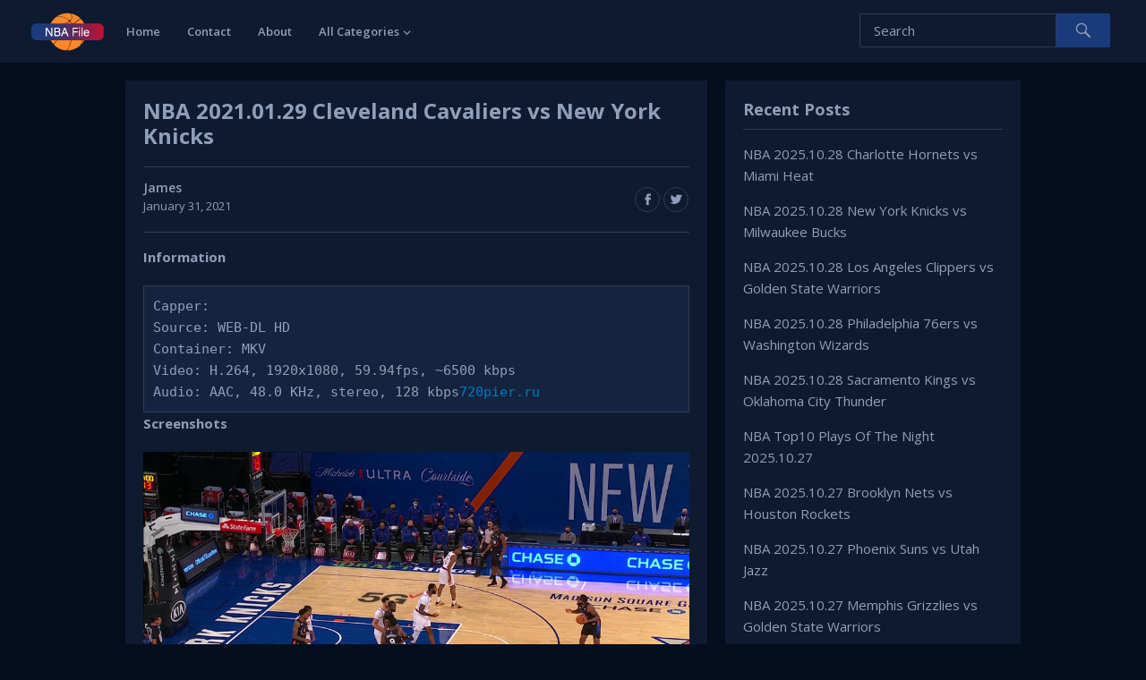

--- FILE ---
content_type: text/html
request_url: https://nbafile.com/nba-2021-01-29-cleveland-cavaliers-vs-new-york-knicks/
body_size: 8347
content:
<!DOCTYPE html><html lang="en-US"><head><meta charset="UTF-8"><meta name="viewport" content="width=device-width, initial-scale=1"><meta http-equiv="X-UA-Compatible" content="IE=edge"><meta name="HandheldFriendly" content="true"><link rel="profile" href="http://gmpg.org/xfn/11"><title>NBA 2021.01.29 Cleveland Cavaliers vs New York Knicks &#8211; NBA File</title><meta name='robots' content='max-image-preview:large' /><style>img:is([sizes="auto" i], [sizes^="auto," i]) { contain-intrinsic-size: 3000px 1500px }</style><link rel="alternate" type="application/rss+xml" title="NBA File &raquo; Feed" href="https://nbafile.com/feed/" /><link rel="alternate" type="application/rss+xml" title="NBA File &raquo; Comments Feed" href="https://nbafile.com/comments/feed/" /> <script type="text/javascript">window._wpemojiSettings = {"baseUrl":"https:\/\/s.w.org\/images\/core\/emoji\/16.0.1\/72x72\/","ext":".png","svgUrl":"https:\/\/s.w.org\/images\/core\/emoji\/16.0.1\/svg\/","svgExt":".svg","source":{"concatemoji":"https:\/\/nbafile.com\/wp-includes\/js\/wp-emoji-release.min.js?ver=6.8.3"}};
/*! This file is auto-generated */
!function(s,n){var o,i,e;function c(e){try{var t={supportTests:e,timestamp:(new Date).valueOf()};sessionStorage.setItem(o,JSON.stringify(t))}catch(e){}}function p(e,t,n){e.clearRect(0,0,e.canvas.width,e.canvas.height),e.fillText(t,0,0);var t=new Uint32Array(e.getImageData(0,0,e.canvas.width,e.canvas.height).data),a=(e.clearRect(0,0,e.canvas.width,e.canvas.height),e.fillText(n,0,0),new Uint32Array(e.getImageData(0,0,e.canvas.width,e.canvas.height).data));return t.every(function(e,t){return e===a[t]})}function u(e,t){e.clearRect(0,0,e.canvas.width,e.canvas.height),e.fillText(t,0,0);for(var n=e.getImageData(16,16,1,1),a=0;a<n.data.length;a++)if(0!==n.data[a])return!1;return!0}function f(e,t,n,a){switch(t){case"flag":return n(e,"\ud83c\udff3\ufe0f\u200d\u26a7\ufe0f","\ud83c\udff3\ufe0f\u200b\u26a7\ufe0f")?!1:!n(e,"\ud83c\udde8\ud83c\uddf6","\ud83c\udde8\u200b\ud83c\uddf6")&&!n(e,"\ud83c\udff4\udb40\udc67\udb40\udc62\udb40\udc65\udb40\udc6e\udb40\udc67\udb40\udc7f","\ud83c\udff4\u200b\udb40\udc67\u200b\udb40\udc62\u200b\udb40\udc65\u200b\udb40\udc6e\u200b\udb40\udc67\u200b\udb40\udc7f");case"emoji":return!a(e,"\ud83e\udedf")}return!1}function g(e,t,n,a){var r="undefined"!=typeof WorkerGlobalScope&&self instanceof WorkerGlobalScope?new OffscreenCanvas(300,150):s.createElement("canvas"),o=r.getContext("2d",{willReadFrequently:!0}),i=(o.textBaseline="top",o.font="600 32px Arial",{});return e.forEach(function(e){i[e]=t(o,e,n,a)}),i}function t(e){var t=s.createElement("script");t.src=e,t.defer=!0,s.head.appendChild(t)}"undefined"!=typeof Promise&&(o="wpEmojiSettingsSupports",i=["flag","emoji"],n.supports={everything:!0,everythingExceptFlag:!0},e=new Promise(function(e){s.addEventListener("DOMContentLoaded",e,{once:!0})}),new Promise(function(t){var n=function(){try{var e=JSON.parse(sessionStorage.getItem(o));if("object"==typeof e&&"number"==typeof e.timestamp&&(new Date).valueOf()<e.timestamp+604800&&"object"==typeof e.supportTests)return e.supportTests}catch(e){}return null}();if(!n){if("undefined"!=typeof Worker&&"undefined"!=typeof OffscreenCanvas&&"undefined"!=typeof URL&&URL.createObjectURL&&"undefined"!=typeof Blob)try{var e="postMessage("+g.toString()+"("+[JSON.stringify(i),f.toString(),p.toString(),u.toString()].join(",")+"));",a=new Blob([e],{type:"text/javascript"}),r=new Worker(URL.createObjectURL(a),{name:"wpTestEmojiSupports"});return void(r.onmessage=function(e){c(n=e.data),r.terminate(),t(n)})}catch(e){}c(n=g(i,f,p,u))}t(n)}).then(function(e){for(var t in e)n.supports[t]=e[t],n.supports.everything=n.supports.everything&&n.supports[t],"flag"!==t&&(n.supports.everythingExceptFlag=n.supports.everythingExceptFlag&&n.supports[t]);n.supports.everythingExceptFlag=n.supports.everythingExceptFlag&&!n.supports.flag,n.DOMReady=!1,n.readyCallback=function(){n.DOMReady=!0}}).then(function(){return e}).then(function(){var e;n.supports.everything||(n.readyCallback(),(e=n.source||{}).concatemoji?t(e.concatemoji):e.wpemoji&&e.twemoji&&(t(e.twemoji),t(e.wpemoji)))}))}((window,document),window._wpemojiSettings);</script> <style id='wp-emoji-styles-inline-css' type='text/css'>img.wp-smiley, img.emoji {
		display: inline !important;
		border: none !important;
		box-shadow: none !important;
		height: 1em !important;
		width: 1em !important;
		margin: 0 0.07em !important;
		vertical-align: -0.1em !important;
		background: none !important;
		padding: 0 !important;
	}</style><link rel='stylesheet' id='wp-block-library-css' href='https://nbafile.com/wp-includes/css/dist/block-library/style.min.css?ver=6.8.3' type='text/css' media='all' /><style id='classic-theme-styles-inline-css' type='text/css'>/*! This file is auto-generated */
.wp-block-button__link{color:#fff;background-color:#32373c;border-radius:9999px;box-shadow:none;text-decoration:none;padding:calc(.667em + 2px) calc(1.333em + 2px);font-size:1.125em}.wp-block-file__button{background:#32373c;color:#fff;text-decoration:none}</style><style id='global-styles-inline-css' type='text/css'>:root{--wp--preset--aspect-ratio--square: 1;--wp--preset--aspect-ratio--4-3: 4/3;--wp--preset--aspect-ratio--3-4: 3/4;--wp--preset--aspect-ratio--3-2: 3/2;--wp--preset--aspect-ratio--2-3: 2/3;--wp--preset--aspect-ratio--16-9: 16/9;--wp--preset--aspect-ratio--9-16: 9/16;--wp--preset--color--black: #000000;--wp--preset--color--cyan-bluish-gray: #abb8c3;--wp--preset--color--white: #ffffff;--wp--preset--color--pale-pink: #f78da7;--wp--preset--color--vivid-red: #cf2e2e;--wp--preset--color--luminous-vivid-orange: #ff6900;--wp--preset--color--luminous-vivid-amber: #fcb900;--wp--preset--color--light-green-cyan: #7bdcb5;--wp--preset--color--vivid-green-cyan: #00d084;--wp--preset--color--pale-cyan-blue: #8ed1fc;--wp--preset--color--vivid-cyan-blue: #0693e3;--wp--preset--color--vivid-purple: #9b51e0;--wp--preset--gradient--vivid-cyan-blue-to-vivid-purple: linear-gradient(135deg,rgba(6,147,227,1) 0%,rgb(155,81,224) 100%);--wp--preset--gradient--light-green-cyan-to-vivid-green-cyan: linear-gradient(135deg,rgb(122,220,180) 0%,rgb(0,208,130) 100%);--wp--preset--gradient--luminous-vivid-amber-to-luminous-vivid-orange: linear-gradient(135deg,rgba(252,185,0,1) 0%,rgba(255,105,0,1) 100%);--wp--preset--gradient--luminous-vivid-orange-to-vivid-red: linear-gradient(135deg,rgba(255,105,0,1) 0%,rgb(207,46,46) 100%);--wp--preset--gradient--very-light-gray-to-cyan-bluish-gray: linear-gradient(135deg,rgb(238,238,238) 0%,rgb(169,184,195) 100%);--wp--preset--gradient--cool-to-warm-spectrum: linear-gradient(135deg,rgb(74,234,220) 0%,rgb(151,120,209) 20%,rgb(207,42,186) 40%,rgb(238,44,130) 60%,rgb(251,105,98) 80%,rgb(254,248,76) 100%);--wp--preset--gradient--blush-light-purple: linear-gradient(135deg,rgb(255,206,236) 0%,rgb(152,150,240) 100%);--wp--preset--gradient--blush-bordeaux: linear-gradient(135deg,rgb(254,205,165) 0%,rgb(254,45,45) 50%,rgb(107,0,62) 100%);--wp--preset--gradient--luminous-dusk: linear-gradient(135deg,rgb(255,203,112) 0%,rgb(199,81,192) 50%,rgb(65,88,208) 100%);--wp--preset--gradient--pale-ocean: linear-gradient(135deg,rgb(255,245,203) 0%,rgb(182,227,212) 50%,rgb(51,167,181) 100%);--wp--preset--gradient--electric-grass: linear-gradient(135deg,rgb(202,248,128) 0%,rgb(113,206,126) 100%);--wp--preset--gradient--midnight: linear-gradient(135deg,rgb(2,3,129) 0%,rgb(40,116,252) 100%);--wp--preset--font-size--small: 13px;--wp--preset--font-size--medium: 20px;--wp--preset--font-size--large: 36px;--wp--preset--font-size--x-large: 42px;--wp--preset--spacing--20: 0.44rem;--wp--preset--spacing--30: 0.67rem;--wp--preset--spacing--40: 1rem;--wp--preset--spacing--50: 1.5rem;--wp--preset--spacing--60: 2.25rem;--wp--preset--spacing--70: 3.38rem;--wp--preset--spacing--80: 5.06rem;--wp--preset--shadow--natural: 6px 6px 9px rgba(0, 0, 0, 0.2);--wp--preset--shadow--deep: 12px 12px 50px rgba(0, 0, 0, 0.4);--wp--preset--shadow--sharp: 6px 6px 0px rgba(0, 0, 0, 0.2);--wp--preset--shadow--outlined: 6px 6px 0px -3px rgba(255, 255, 255, 1), 6px 6px rgba(0, 0, 0, 1);--wp--preset--shadow--crisp: 6px 6px 0px rgba(0, 0, 0, 1);}:where(.is-layout-flex){gap: 0.5em;}:where(.is-layout-grid){gap: 0.5em;}body .is-layout-flex{display: flex;}.is-layout-flex{flex-wrap: wrap;align-items: center;}.is-layout-flex > :is(*, div){margin: 0;}body .is-layout-grid{display: grid;}.is-layout-grid > :is(*, div){margin: 0;}:where(.wp-block-columns.is-layout-flex){gap: 2em;}:where(.wp-block-columns.is-layout-grid){gap: 2em;}:where(.wp-block-post-template.is-layout-flex){gap: 1.25em;}:where(.wp-block-post-template.is-layout-grid){gap: 1.25em;}.has-black-color{color: var(--wp--preset--color--black) !important;}.has-cyan-bluish-gray-color{color: var(--wp--preset--color--cyan-bluish-gray) !important;}.has-white-color{color: var(--wp--preset--color--white) !important;}.has-pale-pink-color{color: var(--wp--preset--color--pale-pink) !important;}.has-vivid-red-color{color: var(--wp--preset--color--vivid-red) !important;}.has-luminous-vivid-orange-color{color: var(--wp--preset--color--luminous-vivid-orange) !important;}.has-luminous-vivid-amber-color{color: var(--wp--preset--color--luminous-vivid-amber) !important;}.has-light-green-cyan-color{color: var(--wp--preset--color--light-green-cyan) !important;}.has-vivid-green-cyan-color{color: var(--wp--preset--color--vivid-green-cyan) !important;}.has-pale-cyan-blue-color{color: var(--wp--preset--color--pale-cyan-blue) !important;}.has-vivid-cyan-blue-color{color: var(--wp--preset--color--vivid-cyan-blue) !important;}.has-vivid-purple-color{color: var(--wp--preset--color--vivid-purple) !important;}.has-black-background-color{background-color: var(--wp--preset--color--black) !important;}.has-cyan-bluish-gray-background-color{background-color: var(--wp--preset--color--cyan-bluish-gray) !important;}.has-white-background-color{background-color: var(--wp--preset--color--white) !important;}.has-pale-pink-background-color{background-color: var(--wp--preset--color--pale-pink) !important;}.has-vivid-red-background-color{background-color: var(--wp--preset--color--vivid-red) !important;}.has-luminous-vivid-orange-background-color{background-color: var(--wp--preset--color--luminous-vivid-orange) !important;}.has-luminous-vivid-amber-background-color{background-color: var(--wp--preset--color--luminous-vivid-amber) !important;}.has-light-green-cyan-background-color{background-color: var(--wp--preset--color--light-green-cyan) !important;}.has-vivid-green-cyan-background-color{background-color: var(--wp--preset--color--vivid-green-cyan) !important;}.has-pale-cyan-blue-background-color{background-color: var(--wp--preset--color--pale-cyan-blue) !important;}.has-vivid-cyan-blue-background-color{background-color: var(--wp--preset--color--vivid-cyan-blue) !important;}.has-vivid-purple-background-color{background-color: var(--wp--preset--color--vivid-purple) !important;}.has-black-border-color{border-color: var(--wp--preset--color--black) !important;}.has-cyan-bluish-gray-border-color{border-color: var(--wp--preset--color--cyan-bluish-gray) !important;}.has-white-border-color{border-color: var(--wp--preset--color--white) !important;}.has-pale-pink-border-color{border-color: var(--wp--preset--color--pale-pink) !important;}.has-vivid-red-border-color{border-color: var(--wp--preset--color--vivid-red) !important;}.has-luminous-vivid-orange-border-color{border-color: var(--wp--preset--color--luminous-vivid-orange) !important;}.has-luminous-vivid-amber-border-color{border-color: var(--wp--preset--color--luminous-vivid-amber) !important;}.has-light-green-cyan-border-color{border-color: var(--wp--preset--color--light-green-cyan) !important;}.has-vivid-green-cyan-border-color{border-color: var(--wp--preset--color--vivid-green-cyan) !important;}.has-pale-cyan-blue-border-color{border-color: var(--wp--preset--color--pale-cyan-blue) !important;}.has-vivid-cyan-blue-border-color{border-color: var(--wp--preset--color--vivid-cyan-blue) !important;}.has-vivid-purple-border-color{border-color: var(--wp--preset--color--vivid-purple) !important;}.has-vivid-cyan-blue-to-vivid-purple-gradient-background{background: var(--wp--preset--gradient--vivid-cyan-blue-to-vivid-purple) !important;}.has-light-green-cyan-to-vivid-green-cyan-gradient-background{background: var(--wp--preset--gradient--light-green-cyan-to-vivid-green-cyan) !important;}.has-luminous-vivid-amber-to-luminous-vivid-orange-gradient-background{background: var(--wp--preset--gradient--luminous-vivid-amber-to-luminous-vivid-orange) !important;}.has-luminous-vivid-orange-to-vivid-red-gradient-background{background: var(--wp--preset--gradient--luminous-vivid-orange-to-vivid-red) !important;}.has-very-light-gray-to-cyan-bluish-gray-gradient-background{background: var(--wp--preset--gradient--very-light-gray-to-cyan-bluish-gray) !important;}.has-cool-to-warm-spectrum-gradient-background{background: var(--wp--preset--gradient--cool-to-warm-spectrum) !important;}.has-blush-light-purple-gradient-background{background: var(--wp--preset--gradient--blush-light-purple) !important;}.has-blush-bordeaux-gradient-background{background: var(--wp--preset--gradient--blush-bordeaux) !important;}.has-luminous-dusk-gradient-background{background: var(--wp--preset--gradient--luminous-dusk) !important;}.has-pale-ocean-gradient-background{background: var(--wp--preset--gradient--pale-ocean) !important;}.has-electric-grass-gradient-background{background: var(--wp--preset--gradient--electric-grass) !important;}.has-midnight-gradient-background{background: var(--wp--preset--gradient--midnight) !important;}.has-small-font-size{font-size: var(--wp--preset--font-size--small) !important;}.has-medium-font-size{font-size: var(--wp--preset--font-size--medium) !important;}.has-large-font-size{font-size: var(--wp--preset--font-size--large) !important;}.has-x-large-font-size{font-size: var(--wp--preset--font-size--x-large) !important;}
:where(.wp-block-post-template.is-layout-flex){gap: 1.25em;}:where(.wp-block-post-template.is-layout-grid){gap: 1.25em;}
:where(.wp-block-columns.is-layout-flex){gap: 2em;}:where(.wp-block-columns.is-layout-grid){gap: 2em;}
:root :where(.wp-block-pullquote){font-size: 1.5em;line-height: 1.6;}</style><style id='md-style-inline-css' type='text/css'></style><link rel='stylesheet' id='videonow-style-css' href='https://nbafile.com/wp-content/cache/autoptimize/css/autoptimize_single_0ae3579893bfdf52019724bf17dff712.css?ver=20180523' type='text/css' media='all' /><link rel='stylesheet' id='genericons-style-css' href='https://nbafile.com/wp-content/cache/autoptimize/css/autoptimize_single_c14dd6e84e694a66c7e27f11220ed49a.css?ver=6.8.3' type='text/css' media='all' /><link rel='stylesheet' id='responsive-style-css' href='https://nbafile.com/wp-content/cache/autoptimize/css/autoptimize_single_ba90051449dd14b2e860c17fdc339a37.css?ver=20180323' type='text/css' media='all' /> <script type="text/javascript" src="https://nbafile.com/wp-includes/js/jquery/jquery.min.js?ver=3.7.1" id="jquery-core-js"></script> <script type="text/javascript" src="https://nbafile.com/wp-includes/js/jquery/jquery-migrate.min.js?ver=3.4.1" id="jquery-migrate-js"></script> <link rel="https://api.w.org/" href="https://nbafile.com/wp-json/" /><link rel="alternate" title="JSON" type="application/json" href="https://nbafile.com/wp-json/wp/v2/posts/395" /><link rel="EditURI" type="application/rsd+xml" title="RSD" href="https://nbafile.com/xmlrpc.php?rsd" /><meta name="generator" content="WordPress 6.8.3" /><link rel="canonical" href="https://nbafile.com/nba-2021-01-29-cleveland-cavaliers-vs-new-york-knicks/" /><link rel='shortlink' href='https://nbafile.com/?p=395' /><link rel="alternate" title="oEmbed (JSON)" type="application/json+oembed" href="https://nbafile.com/wp-json/oembed/1.0/embed?url=https%3A%2F%2Fnbafile.com%2Fnba-2021-01-29-cleveland-cavaliers-vs-new-york-knicks%2F" /><link rel="alternate" title="oEmbed (XML)" type="text/xml+oembed" href="https://nbafile.com/wp-json/oembed/1.0/embed?url=https%3A%2F%2Fnbafile.com%2Fnba-2021-01-29-cleveland-cavaliers-vs-new-york-knicks%2F&#038;format=xml" /><link href="https://fonts.googleapis.com/css?family=Open+Sans:400,400i,600,700" rel="stylesheet"><link rel="stylesheet" href="https://nbafile.com/wp-content/cache/autoptimize/css/autoptimize_single_51750f00af1bb187a2cdeb65086296ef.css?v=12" type="text/css" media="all"></head><body class="wp-singular post-template-default single single-post postid-395 single-format-standard wp-theme-videonow group-blog dark" ><div id="page" class="site"><header id="masthead" class="site-header"><div class="site-branding"><div id="logo"> <span class="helper"></span> <a href="https://nbafile.com/" rel="home"> <img src="https://nbafile.com/wp-content/uploads/2021/12/logo.png" alt=""/> </a></div></div><nav id="primary-nav" class="main-navigation"><div class="menu-primary_menu-container"><ul id="primary-menu" class="sf-menu"><li id="menu-item-2151" class="menu-item menu-item-type-custom menu-item-object-custom menu-item-home menu-item-2151"><a href="https://nbafile.com">Home</a></li><li id="menu-item-2152" class="menu-item menu-item-type-post_type menu-item-object-page menu-item-2152"><a href="https://nbafile.com/contact/">Contact</a></li><li id="menu-item-2153" class="menu-item menu-item-type-post_type menu-item-object-page current-post-parent menu-item-2153"><a href="https://nbafile.com/about/">About</a></li><li id="menu-item-2163" class="menu-item menu-item-type-custom menu-item-object-custom menu-item-has-children menu-item-2163"><a href="https://nbafile.com/all-categories/">All Categories</a><ul class="sub-menu"><li id="menu-item-2164" class="menu-item menu-item-type-taxonomy menu-item-object-category current-post-ancestor current-menu-parent current-post-parent menu-item-2164"><a href="https://nbafile.com/category/nba-regular-seasons/">NBA Regular Seasons</a></li><li id="menu-item-2166" class="menu-item menu-item-type-taxonomy menu-item-object-category menu-item-2166"><a href="https://nbafile.com/category/nba-playoffs/">NBA Playoffs</a></li><li id="menu-item-2165" class="menu-item menu-item-type-taxonomy menu-item-object-category menu-item-2165"><a href="https://nbafile.com/category/nba-top-plays/">NBA Top Plays</a></li><li id="menu-item-2168" class="menu-item menu-item-type-taxonomy menu-item-object-category menu-item-2168"><a href="https://nbafile.com/category/nba-finals/">NBA Finals</a></li><li id="menu-item-2169" class="menu-item menu-item-type-taxonomy menu-item-object-category menu-item-2169"><a href="https://nbafile.com/category/nba-all-star-games/">NBA All-Star Games</a></li><li id="menu-item-2170" class="menu-item menu-item-type-taxonomy menu-item-object-category menu-item-2170"><a href="https://nbafile.com/category/nba-classic-games/">NBA Classic Games</a></li><li id="menu-item-2171" class="menu-item menu-item-type-taxonomy menu-item-object-category menu-item-2171"><a href="https://nbafile.com/category/nba-preseason-games/">NBA Preseason Games</a></li><li id="menu-item-2167" class="menu-item menu-item-type-taxonomy menu-item-object-category menu-item-2167"><a href="https://nbafile.com/category/others/">Others</a></li></ul></li></ul></div></nav><div id="slick-mobile-menu"></div> <span class="search-icon"> <span class="genericon genericon-search"></span> <span class="genericon genericon-close"></span> </span><div class="header-search"><form id="searchform" method="get" action="https://nbafile.com/"> <input type="search" name="s" class="search-input" placeholder="Search" autocomplete="off"> <button type="submit" class="search-submit"><span class="genericon genericon-search"></span></button></form></div></header><div id="content" class="site-content clear"><div id="primary" class="content-area"><main id="main" class="site-main" ><article id="post-395" class="post-395 post type-post status-publish format-standard hentry category-nba-regular-seasons tag-cleveland-cavaliers tag-new-york-knicks"><header class="entry-header"><h1 class="entry-title">NBA 2021.01.29 Cleveland Cavaliers vs New York Knicks</h1><div class="entry-meta clear"> <span class="post-author"> <strong><a href="https://nbafile.com/author/james/" title="Posts by James" rel="author">James</a></strong> January 31, 2021 </span> <span class="post-comment"> <a href="https://nbafile.com/nba-2021-01-29-cleveland-cavaliers-vs-new-york-knicks/#respond"><strong>0</strong>Comments</a> </span> <span class="post-view"> <span class="view-count">50</span> Views </span> <span class="entry-share"> <a class="icon-facebook" href="https://www.facebook.com/sharer/sharer.php?u=https%3A%2F%2Fnbafile.com%2Fnba-2021-01-29-cleveland-cavaliers-vs-new-york-knicks%2F" title="Share on Facebook" target="_blank"><span class="genericon genericon-facebook-alt"></span></a> <a class="icon-twitter" href="https://x.com/intent/tweet?text=NBA+2021.01.29+Cleveland+Cavaliers+vs+New+York+Knicks&amp;url=https%3A%2F%2Fnbafile.com%2Fnba-2021-01-29-cleveland-cavaliers-vs-new-york-knicks%2F"  title="Share on X" target="_blank"><span class="genericon genericon-twitter"></span></a> </span></div></header><div class="entry-content"><h2>Information</h2><pre><code>Capper: 720pier.ru
Source: WEB-DL HD
Container: MKV
Video: H.264, 1920x1080, 59.94fps, ~6500 kbps
Audio: AAC, 48.0 KHz, stereo, 128 kbps</code></pre><h2>Screenshots</h2><p><img decoding="async" src="https://vip2.loli.net/2021/01/31/5SCF4GUIPfQizMy.png" alt="vlcsnap-2021-01-31-07h38m54s678.png" /></p><p><span id="more-395"></span></p><h2>Download Links</h2><pre><code>https://www.extmatrix.com/files/B4TUYRME/<a href="/cdn-cgi/l/email-protection" class="__cf_email__" data-cfemail="e3ada1a2ceced1d3d1d2ced3d2ced1dacecea0afa6a3adbaa8ceced4d1d3938a8691ce9196cd8e8895cd8b978e8f">[email&#160;protected]</a></code></pre></div><div class="entry-tags"> <span><strong>Filed in:</strong> <a href="https://nbafile.com/category/nba-regular-seasons/" rel="category tag">NBA Regular Seasons</a></span> <span><strong>Tags:</strong> <a href="https://nbafile.com/tag/cleveland-cavaliers/" rel="tag">Cleveland Cavaliers</a>, <a href="https://nbafile.com/tag/new-york-knicks/" rel="tag">New York Knicks</a></span></div></article></main></div><aside id="secondary" class="widget-area sidebar"><section id="recent-posts-2" class="widget widget_recent_entries"><h2 class="widget-title">Recent Posts</h2><ul><li> <a href="https://nbafile.com/nba-2025-10-28-charlotte-hornets-vs-miami-heat/">NBA 2025.10.28 Charlotte Hornets vs Miami Heat</a></li><li> <a href="https://nbafile.com/nba-2025-10-28-new-york-knicks-vs-milwaukee-bucks/">NBA 2025.10.28 New York Knicks vs Milwaukee Bucks</a></li><li> <a href="https://nbafile.com/nba-2025-10-28-los-angeles-clippers-vs-golden-state-warriors/">NBA 2025.10.28 Los Angeles Clippers vs Golden State Warriors</a></li><li> <a href="https://nbafile.com/nba-2025-10-28-philadelphia-76ers-vs-washington-wizards/">NBA 2025.10.28 Philadelphia 76ers vs Washington Wizards</a></li><li> <a href="https://nbafile.com/nba-2025-10-28-sacramento-kings-vs-oklahoma-city-thunder/">NBA 2025.10.28 Sacramento Kings vs Oklahoma City Thunder</a></li><li> <a href="https://nbafile.com/nba-top10-plays-of-the-night-2025-10-27/">NBA Top10 Plays Of The Night 2025.10.27</a></li><li> <a href="https://nbafile.com/nba-2025-10-27-brooklyn-nets-vs-houston-rockets/">NBA 2025.10.27 Brooklyn Nets vs Houston Rockets</a></li><li> <a href="https://nbafile.com/nba-2025-10-27-phoenix-suns-vs-utah-jazz/">NBA 2025.10.27 Phoenix Suns vs Utah Jazz</a></li><li> <a href="https://nbafile.com/nba-2025-10-27-memphis-grizzlies-vs-golden-state-warriors/">NBA 2025.10.27 Memphis Grizzlies vs Golden State Warriors</a></li><li> <a href="https://nbafile.com/nba-2025-10-27-denver-nuggets-vs-minnesota-timberwolves/">NBA 2025.10.27 Denver Nuggets vs Minnesota Timberwolves</a></li></ul></section><section id="categories-2" class="widget widget_categories"><h2 class="widget-title">Categories</h2><ul><li class="cat-item cat-item-5"><a href="https://nbafile.com/category/nba-all-star-games/">NBA All-Star Games</a></li><li class="cat-item cat-item-6"><a href="https://nbafile.com/category/nba-classic-games/">NBA Classic Games</a></li><li class="cat-item cat-item-4"><a href="https://nbafile.com/category/nba-finals/">NBA Finals</a></li><li class="cat-item cat-item-3"><a href="https://nbafile.com/category/nba-playoffs/">NBA Playoffs</a></li><li class="cat-item cat-item-49"><a href="https://nbafile.com/category/nba-preseason-games/">NBA Preseason Games</a></li><li class="cat-item cat-item-2"><a href="https://nbafile.com/category/nba-regular-seasons/">NBA Regular Seasons</a></li><li class="cat-item cat-item-9"><a href="https://nbafile.com/category/nba-top-plays/">NBA Top Plays</a></li><li class="cat-item cat-item-1"><a href="https://nbafile.com/category/others/">Others</a></li></ul></section></aside></div><footer id="colophon" class="site-footer clear"><div class="footer-columns clear"><div class="container clear"><div class="footer-column footer-column-1"><div id="block-10" class="widget footer-widget widget_block"><h2 class="wp-block-heading">About</h2></div><div id="block-11" class="widget footer-widget widget_block widget_media_image"><div class="wp-block-image"><figure class="aligncenter size-full"><img decoding="async" width="82" height="43" src="https://nbafile.com/wp-content/uploads/2021/12/logo.png" alt="" class="wp-image-2183"/></figure></div></div><div id="block-12" class="widget footer-widget widget_block widget_text"><p>This site does not store any files on its server. We only index and link to content provided by other sites.</p></div></div><div class="footer-column footer-column-2"><div id="block-14" class="widget footer-widget widget_block"><h2 class="wp-block-heading">Latest Articles</h2></div><div id="block-13" class="widget footer-widget widget_block widget_recent_entries"><ul class="wp-block-latest-posts__list wp-block-latest-posts"><li><a class="wp-block-latest-posts__post-title" href="https://nbafile.com/nba-2025-10-28-charlotte-hornets-vs-miami-heat/">NBA 2025.10.28 Charlotte Hornets vs Miami Heat</a></li><li><a class="wp-block-latest-posts__post-title" href="https://nbafile.com/nba-2025-10-28-new-york-knicks-vs-milwaukee-bucks/">NBA 2025.10.28 New York Knicks vs Milwaukee Bucks</a></li><li><a class="wp-block-latest-posts__post-title" href="https://nbafile.com/nba-2025-10-28-los-angeles-clippers-vs-golden-state-warriors/">NBA 2025.10.28 Los Angeles Clippers vs Golden State Warriors</a></li><li><a class="wp-block-latest-posts__post-title" href="https://nbafile.com/nba-2025-10-28-philadelphia-76ers-vs-washington-wizards/">NBA 2025.10.28 Philadelphia 76ers vs Washington Wizards</a></li><li><a class="wp-block-latest-posts__post-title" href="https://nbafile.com/nba-2025-10-28-sacramento-kings-vs-oklahoma-city-thunder/">NBA 2025.10.28 Sacramento Kings vs Oklahoma City Thunder</a></li></ul></div></div><div class="footer-column footer-column-3"><div id="block-16" class="widget footer-widget widget_block"><h2 class="wp-block-heading"> Categories</h2></div><div id="block-19" class="widget footer-widget widget_block widget_tag_cloud"><p class="wp-block-tag-cloud"><a href="https://nbafile.com/category/nba-all-star-games/" class="tag-cloud-link tag-link-5 tag-link-position-1" style="font-size: 11.258620689655pt;" aria-label="NBA All-Star Games (12 items)">NBA All-Star Games</a> <a href="https://nbafile.com/category/nba-classic-games/" class="tag-cloud-link tag-link-6 tag-link-position-2" style="font-size: 8pt;" aria-label="NBA Classic Games (1 item)">NBA Classic Games</a> <a href="https://nbafile.com/category/nba-finals/" class="tag-cloud-link tag-link-4 tag-link-position-3" style="font-size: 13.189655172414pt;" aria-label="NBA Finals (38 items)">NBA Finals</a> <a href="https://nbafile.com/category/nba-playoffs/" class="tag-cloud-link tag-link-3 tag-link-position-4" style="font-size: 17.293103448276pt;" aria-label="NBA Playoffs (402 items)">NBA Playoffs</a> <a href="https://nbafile.com/category/nba-preseason-games/" class="tag-cloud-link tag-link-49 tag-link-position-5" style="font-size: 9.9310344827586pt;" aria-label="NBA Preseason Games (5 items)">NBA Preseason Games</a> <a href="https://nbafile.com/category/nba-regular-seasons/" class="tag-cloud-link tag-link-2 tag-link-position-6" style="font-size: 22pt;" aria-label="NBA Regular Seasons (6,007 items)">NBA Regular Seasons</a> <a href="https://nbafile.com/category/nba-top-plays/" class="tag-cloud-link tag-link-9 tag-link-position-7" style="font-size: 18.942528735632pt;" aria-label="NBA Top Plays (1,046 items)">NBA Top Plays</a> <a href="https://nbafile.com/category/others/" class="tag-cloud-link tag-link-1 tag-link-position-8" style="font-size: 13.752873563218pt;" aria-label="Others (53 items)">Others</a></p></div></div><div class="footer-column footer-column-4"><div id="block-18" class="widget footer-widget widget_block"><h2 class="wp-block-heading">Archives</h2></div><div id="block-20" class="widget footer-widget widget_block widget_archive"><ul class="wp-block-archives-list wp-block-archives"><li><a href='https://nbafile.com/2025/10/'>October 2025</a></li><li><a href='https://nbafile.com/2025/06/'>June 2025</a></li><li><a href='https://nbafile.com/2025/05/'>May 2025</a></li><li><a href='https://nbafile.com/2025/04/'>April 2025</a></li><li><a href='https://nbafile.com/2025/03/'>March 2025</a></li><li><a href='https://nbafile.com/2025/02/'>February 2025</a></li><li><a href='https://nbafile.com/2025/01/'>January 2025</a></li><li><a href='https://nbafile.com/2024/12/'>December 2024</a></li><li><a href='https://nbafile.com/2024/11/'>November 2024</a></li><li><a href='https://nbafile.com/2024/10/'>October 2024</a></li><li><a href='https://nbafile.com/2024/06/'>June 2024</a></li><li><a href='https://nbafile.com/2024/05/'>May 2024</a></li><li><a href='https://nbafile.com/2024/04/'>April 2024</a></li><li><a href='https://nbafile.com/2024/03/'>March 2024</a></li><li><a href='https://nbafile.com/2024/02/'>February 2024</a></li><li><a href='https://nbafile.com/2024/01/'>January 2024</a></li><li><a href='https://nbafile.com/2023/12/'>December 2023</a></li><li><a href='https://nbafile.com/2023/11/'>November 2023</a></li><li><a href='https://nbafile.com/2023/10/'>October 2023</a></li><li><a href='https://nbafile.com/2023/06/'>June 2023</a></li><li><a href='https://nbafile.com/2023/05/'>May 2023</a></li><li><a href='https://nbafile.com/2023/04/'>April 2023</a></li><li><a href='https://nbafile.com/2023/03/'>March 2023</a></li><li><a href='https://nbafile.com/2023/02/'>February 2023</a></li><li><a href='https://nbafile.com/2023/01/'>January 2023</a></li><li><a href='https://nbafile.com/2022/12/'>December 2022</a></li><li><a href='https://nbafile.com/2022/11/'>November 2022</a></li><li><a href='https://nbafile.com/2022/10/'>October 2022</a></li><li><a href='https://nbafile.com/2022/06/'>June 2022</a></li><li><a href='https://nbafile.com/2022/05/'>May 2022</a></li><li><a href='https://nbafile.com/2022/04/'>April 2022</a></li><li><a href='https://nbafile.com/2022/03/'>March 2022</a></li><li><a href='https://nbafile.com/2022/02/'>February 2022</a></li><li><a href='https://nbafile.com/2022/01/'>January 2022</a></li><li><a href='https://nbafile.com/2021/12/'>December 2021</a></li><li><a href='https://nbafile.com/2021/11/'>November 2021</a></li><li><a href='https://nbafile.com/2021/10/'>October 2021</a></li><li><a href='https://nbafile.com/2021/07/'>July 2021</a></li><li><a href='https://nbafile.com/2021/06/'>June 2021</a></li><li><a href='https://nbafile.com/2021/05/'>May 2021</a></li><li><a href='https://nbafile.com/2021/04/'>April 2021</a></li><li><a href='https://nbafile.com/2021/03/'>March 2021</a></li><li><a href='https://nbafile.com/2021/02/'>February 2021</a></li><li><a href='https://nbafile.com/2021/01/'>January 2021</a></li><li><a href='https://nbafile.com/2020/12/'>December 2020</a></li></ul></div></div></div></div><div id="site-bottom"><div class="container clear"><div class="site-info"> &copy; 2025 - <a href="https://nbafile.com/">NBA File</a>.</a></div><div class="footer-nav"><div class="menu-footer_nav-container"><ul id="footer-menu" class="footer-menu"><li id="menu-item-2181" class="menu-item menu-item-type-custom menu-item-object-custom menu-item-home menu-item-2181"><a href="https://nbafile.com/">Home</a></li><li id="menu-item-2174" class="menu-item menu-item-type-post_type menu-item-object-page menu-item-2174"><a href="https://nbafile.com/about/">About</a></li><li id="menu-item-2175" class="menu-item menu-item-type-post_type menu-item-object-page menu-item-2175"><a href="https://nbafile.com/contact/">Contact</a></li><li id="menu-item-2173" class="menu-item menu-item-type-post_type menu-item-object-page menu-item-privacy-policy menu-item-2173"><a rel="privacy-policy" href="https://nbafile.com/privacy-policy/">Privacy Policy</a></li></ul></div></div></div></div></footer></div> <script data-cfasync="false" src="/cdn-cgi/scripts/5c5dd728/cloudflare-static/email-decode.min.js"></script><script type="speculationrules">{"prefetch":[{"source":"document","where":{"and":[{"href_matches":"\/*"},{"not":{"href_matches":["\/wp-*.php","\/wp-admin\/*","\/wp-content\/uploads\/*","\/wp-content\/*","\/wp-content\/plugins\/*","\/wp-content\/themes\/videonow\/*","\/*\\?(.+)"]}},{"not":{"selector_matches":"a[rel~=\"nofollow\"]"}},{"not":{"selector_matches":".no-prefetch, .no-prefetch a"}}]},"eagerness":"conservative"}]}</script> <script type="text/javascript" src="https://nbafile.com/wp-content/themes/videonow/assets/js/superfish.js?ver=6.8.3" id="superfish-js"></script> <script type="text/javascript" src="https://nbafile.com/wp-content/themes/videonow/assets/js/jquery.slicknav.min.js?ver=6.8.3" id="slicknav-js"></script> <script type="text/javascript" src="https://nbafile.com/wp-content/themes/videonow/assets/js/modernizr.min.js?ver=6.8.3" id="modernizr-js"></script> <script type="text/javascript" src="https://nbafile.com/wp-content/themes/videonow/assets/js/jquery.fitvids.js?ver=6.8.3" id="fitvids-js"></script> <script type="text/javascript" src="https://nbafile.com/wp-content/themes/videonow/assets/js/html5.js?ver=6.8.3" id="html5-js"></script> <script type="text/javascript" src="https://nbafile.com/wp-content/themes/videonow/assets/js/jquery.custom.js?ver=20180323" id="custom-js"></script> <script defer data-domain="nbafile.com" src="https://stat.nbafile.com/js/script.outbound-links.js"></script> <script>jQuery('pre > code').each(function(idx, ele) {
        var retVal = getUrl(ele.textContent);
        if (retVal) {
            this.textContent = this.textContent.replace(retVal, '');
            jQuery('<a/>', {href: retVal, html: retVal}).appendTo(jQuery(this));
        }
    })


    function getUrl(t) {
        var expression = /[-a-zA-Z0-9@:%_\+.~#?&//=]{2,256}\.[a-z]{2,4}\b(\/[-a-zA-Z0-9@:%_\+.~#?&//=]*)?/gi;
        var regex = new RegExp(expression);
        var result = t.match(regex);
        if (result) {
            return result[0];
        } else {
            return '';
        }
    }</script> <script defer src="https://static.cloudflareinsights.com/beacon.min.js/vcd15cbe7772f49c399c6a5babf22c1241717689176015" integrity="sha512-ZpsOmlRQV6y907TI0dKBHq9Md29nnaEIPlkf84rnaERnq6zvWvPUqr2ft8M1aS28oN72PdrCzSjY4U6VaAw1EQ==" data-cf-beacon='{"version":"2024.11.0","token":"80b811c5ce3a4888ae1e33ae1c902397","r":1,"server_timing":{"name":{"cfCacheStatus":true,"cfEdge":true,"cfExtPri":true,"cfL4":true,"cfOrigin":true,"cfSpeedBrain":true},"location_startswith":null}}' crossorigin="anonymous"></script>
</body></html> 
<!-- Dynamic page generated in 0.075 seconds. -->
<!-- Cached page generated by WP-Super-Cache on 2025-10-30 06:10:45 -->

<!-- super cache -->

--- FILE ---
content_type: text/css
request_url: https://nbafile.com/wp-content/cache/autoptimize/css/autoptimize_single_51750f00af1bb187a2cdeb65086296ef.css?v=12
body_size: 854
content:
a.more-url{line-height:21px;border:0}a.more-url .genericon{vertical-align:unset}a.more-url .genericon{margin:0 5px 0 0}a.more-url{display:flex;align-items:center}pre{overflow:auto;background-color:#f5f5f5;padding:10px;border:1px solid #ddd}.site-footer .widget h2{font-size:16px}.site-footer .widget ul>li{white-space:nowrap;overflow:hidden;text-overflow:ellipsis}.wp-block-archives-list.wp-block-archives{height:204px;overflow:auto}.entry-meta .entry-date:before,.entry-views{display:none}.content-block .entry-meta .entry-date:before{display:none}.post-view,.post-comment{display:none !important}.dark.single .entry-header span{border:0}:root{--main-dark-1:#050e1e;--main-dark-2:#0e1a2f;--main-dark-3:#0a1223;--main-dark-4:#15243e;--main-dark-5:#1a3b7b;--main-dark-6:#c8102e;--main-dark-7:#182947;--main-dark-8:#1e365f;--main-dark-text:#909eb9;--main-dark-title:#ffa81a;--main-dark-link:#0079c1;--main-dark-white:#fff;--main-dark-text-hover:#fff;--main-dark-border:#303c52}body.dark{background-color:var(--main-dark-1);color:var(--main-dark-text)}::-webkit-scrollbar{width:10px;height:10px;background-color:var(--main-dark-1)}::-webkit-scrollbar-track{-webkit-box-shadow:inset 0 0 2px var(--main-dark-border);background-color:var(--main-dark-1)}::-webkit-scrollbar-thumb{border-radius:1px;-webkit-box-shadow:inset 0 0 6px rgba(0,0,0,.3);background-color:var(--main-dark-8)}.dark .site-header{background-color:var(--main-dark-2)}.dark .sf-menu li:hover,.dark .sf-menu li.sfHover,.dark .sf-menu li.current-menu-item{background-color:var(--main-dark-2)}.dark .entry-meta,.dark .entry-meta a{color:var(--main-dark-text)}.dark .sf-menu a{color:var(--main-dark-text)}.sidebar-notice strong,.dark .site-footer .widget p{color:var(--main-dark-text)}.dark .sf-menu li a:hover,.dark .sf-menu li a:active{color:var(--main-dark-text-hover)}.dark .sf-menu li:hover>a,.dark .sf-menu li.sfHover>a,.dark .sf-menu li.current-menu-item>a{color:var(--main-dark-text-hover);border-top-color:var(--main-dark-title)}.dark .sf-menu li:hover li a,.dark .sf-menu li.sfHover li a,.dark .sf-menu li.current-menu-item li a{color:var(--main-dark-text)}.dark #featured-content{background-color:var(--main-dark-2)}.dark .content-block{border-color:var(--main-dark-border)}.dark .section-header h1 a,.dark .section-header h2 a,.dark .section-header h3 a{color:var(--main-dark-title)}.dark .sf-menu ul{background-color:var(--main-dark-2);box-shadow:unset;border-color:var(--main-dark-2)}.dark .site-footer{background-color:var(--main-dark-2);border-color:var(--main-dark-border)}.dark .footer-columns{border-color:var(--main-dark-border)}.dark .box-shadow,.dark .site-header,.dark .home .site-content,.dark .archive #content,.dark .search #primary,.dark .error404 #primary,.dark .single #primary article.hentry,.dark .page #primary article.hentry,.dark .single .entry-related,.dark .page .entry-related,.dark .sidebar .widget,.dark .comments-area{box-shadow:unset}.dark .button-gray,.dark a.more-url,.dark .home-more a,.dark .sidebar-notice .btn a,.dark .archive .section-header .section-more .subscribe a,.dark .pagination .page-numbers{background-color:var(--main-dark-5);border-color:var(--main-dark-5);color:var(--main-dark-white) !important}.dark input[type=text],.dark input[type=email],.dark input[type=url],.dark input[type=search]{background-color:var(--main-dark-2);border-color:var(--main-dark-border);color:var(--main-dark-text)}.dark input[type=text]::placeholder,.dark input[type=email]::placeholder,.dark input[type=url]::placeholder,.dark input[type=search]::placeholder{color:var(--main-dark-text)}.dark button:hover,.dark #respond #commentform .btn:hover,.dark input[type=submit]:hover{opacity:.6}.dark .search-submit,.dark input[type=submit]{background-color:var(--main-dark-5);border-color:var(--main-dark-5);color:var(--main-dark-text)}.dark .search-submit:hover{opacity:.6}.dark a.more-url{color:var(--main-dark-text-hover)}.dark a.more-url .genericon{background-color:var(--main-dark-6)}.dark #site-bottom .site-info a,.dark #site-bottom .footer-nav ul li a,.dark #site-bottom{color:var(--main-dark-text)}.dark.single #primary article.hentry,.dark.page #primary article.hentry{background-color:var(--main-dark-2);border-color:var(--main-dark-border)}.dark.single .entry-header .entry-meta,.dark.page .entry-header .entry-meta{border-color:var(--main-dark-border)}.dark.single .entry-header span,.dark.page .entry-header span{border-color:var(--main-dark-border);color:var(--main-dark-text)}.dark.single .entry-header span a,.dark.page .entry-header span a{color:var(--main-dark-text);border-color:var(--main-dark-border)}.dark.single .entry-header .post-comment a strong,.dark.page .entry-header .post-comment a strong{color:var(--main-dark-text)}.dark.single .entry-header .entry-share a .genericon,.dark.page .entry-header .entry-share a .genericon{color:var(--main-dark-text)}.dark pre{overflow:auto;background-color:var(--main-dark-4);padding:10px;border:1px solid var(--main-dark-border)}.dark.archive #content{background-color:var(--main-dark-4)}.dark.archive .section-header{background-color:var(--main-dark-4);border-color:var(--main-dark-border)}.dark .pagination{background-color:var(--main-dark-2);border-color:var(--main-dark-border)}.dark.archive #primary{background-color:var(--main-dark-2)}.dark .section-header .section-more .subscribe a{background-color:var(--main-dark-7);border-color:var(--main-dark-border);color:var(--main-dark-text)}.dark .section-header .subscribe span{color:var(--main-dark-text)}.dark .sidebar .widget{background-color:var(--main-dark-2)}.dark .sidebar .widget .widget-title{border-color:var(--main-dark-border)}.sidebar .widget ul>li a{color:var(--main-dark-text)}.home .site-content{background-color:var(--main-dark-2)}.dark .sf-menu li:hover li a:hover,.dark .sf-menu li.sfHover li a:hover,.dark .sf-menu li.current-menu-item li a:hover{background-color:var(--main-dark-4);color:var(--main-dark-text-hover)}.dark .section-header .subscribe:hover span,.dark.archive .section-header .section-more .subscribe a:hover{background-color:var(--main-dark-8);color:var(--main-dark-text-hover);border-color:var(--main-dark-8)}.dark.search #primary,.dark.error404 #primary{background-color:var(--main-dark-2)}.dark.search .section-header,.dark.error404 .section-header{border-color:var(--main-dark-border)}.dark .section-header h1,.dark .section-header h2,.dark .section-header h3{color:var(--main-dark-text)}.dark .search-icon span{color:var(--main-dark-text)}.dark .slicknav_menu .slicknav_menutxt{color:var(--main-dark-text)}.dark .slicknav_menu .slicknav_icon-bar{background-color:var(--main-dark-text)}.dark .slicknav_nav{background-color:var(--main-dark-2);border-color:var(--main-dark-border)}.dark .slicknav_nav a{border-color:var(--main-dark-border);color:var(--main-dark-text)}.dark .slicknav_nav .slicknav_row:hover{background-color:var(--main-dark-7)}.dark .slicknav_nav ul{background-color:var(--main-dark-7)}.dark .slicknav_nav a:hover{background-color:var(--main-dark-8)}.dark .site-footer .widget .widget-title,.dark .site-footer .widget{color:var(--main-dark-title)}.dark .site-footer .widget ul>li a{color:var(--main-dark-link)}.dark .site-footer .widget ul>li{color:var(--main-dark-link);border-color:var(--main-dark-border)}.dark #site-bottom .footer-nav ul li{border-color:var(--main-dark-border)}.dark .page-content select,.entry-content select{background:var(--main-dark-4);color:var(--main-dark-text);border-color:var(--main-dark-border)}.content-loop .entry-summary{color:var(--main-dark-text)}@media only screen and (max-width:479px){.dark .content-block{padding:20px}.dark.archive .section-header{padding-left:10px}.dark.archive .section-header .section-more .subscribe a{margin-right:10px}.dark.single #primary article.hentry,.dark.page #primary article.hentry{padding:20px}.dark .sidebar .widget{padding:20px !important}}